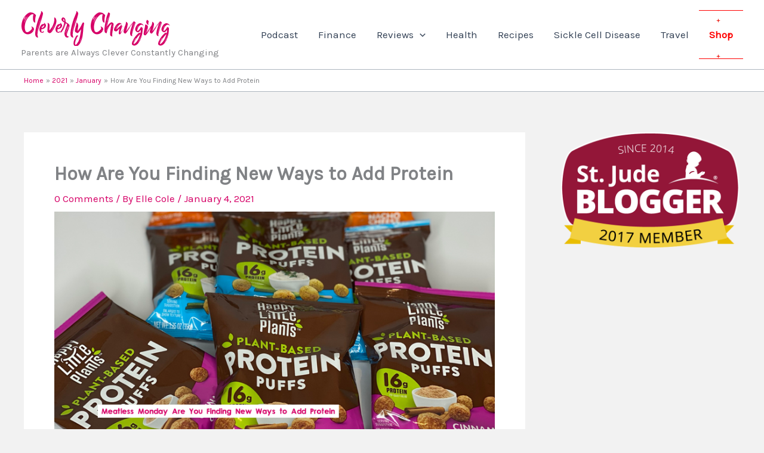

--- FILE ---
content_type: text/html; charset=utf-8
request_url: https://www.google.com/recaptcha/api2/aframe
body_size: 250
content:
<!DOCTYPE HTML><html><head><meta http-equiv="content-type" content="text/html; charset=UTF-8"></head><body><script nonce="9l-SBNSxOYZbw50M5N2euA">/** Anti-fraud and anti-abuse applications only. See google.com/recaptcha */ try{var clients={'sodar':'https://pagead2.googlesyndication.com/pagead/sodar?'};window.addEventListener("message",function(a){try{if(a.source===window.parent){var b=JSON.parse(a.data);var c=clients[b['id']];if(c){var d=document.createElement('img');d.src=c+b['params']+'&rc='+(localStorage.getItem("rc::a")?sessionStorage.getItem("rc::b"):"");window.document.body.appendChild(d);sessionStorage.setItem("rc::e",parseInt(sessionStorage.getItem("rc::e")||0)+1);localStorage.setItem("rc::h",'1768503662703');}}}catch(b){}});window.parent.postMessage("_grecaptcha_ready", "*");}catch(b){}</script></body></html>

--- FILE ---
content_type: application/javascript; charset=UTF-8
request_url: https://cleverlychanging.disqus.com/count-data.js?1=23947%20https%3A%2F%2Fcleverlychanging.com%2F%3Fp%3D23947&1=290%20http%3A%2F%2Fcleverlychanging.com%2F%3Fp%3D290&1=297%20http%3A%2F%2Fcleverlychanging.com%2F%3Fp%3D297
body_size: 407
content:
var DISQUSWIDGETS;

if (typeof DISQUSWIDGETS != 'undefined') {
    DISQUSWIDGETS.displayCount({"text":{"and":"and","comments":{"zero":"0 Comments","multiple":"{num} Comments","one":"1 Comment"}},"counts":[{"id":"23947 https:\/\/cleverlychanging.com\/?p=23947","comments":0},{"id":"290 http:\/\/cleverlychanging.com\/?p=290","comments":0},{"id":"297 http:\/\/cleverlychanging.com\/?p=297","comments":0}]});
}